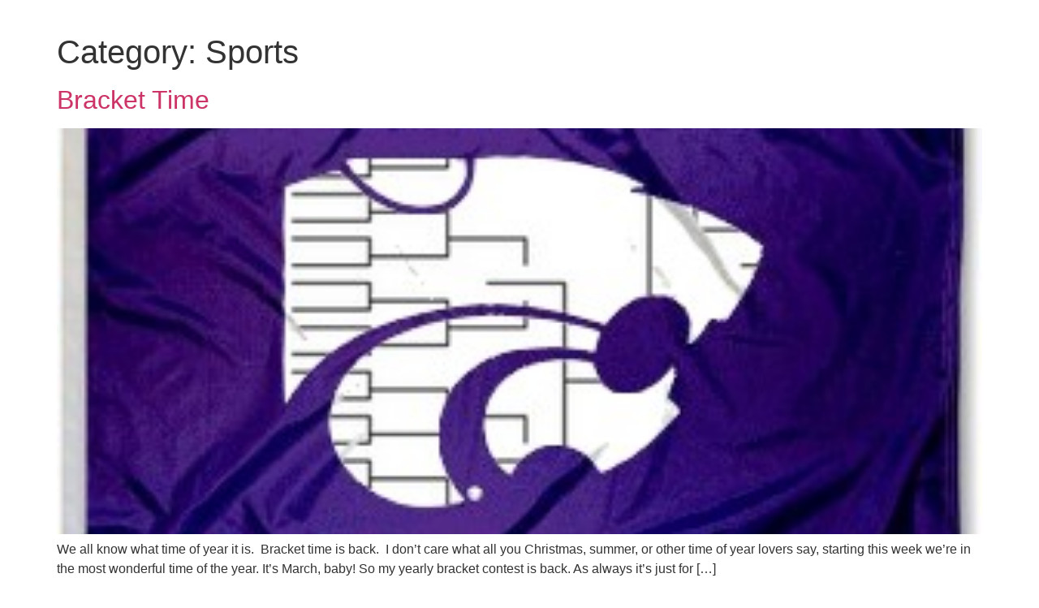

--- FILE ---
content_type: text/css
request_url: https://www.miketufano.com/wp-content/plugins/slideshow/slideshow.css?ver=0.1
body_size: 633
content:
/**
* Slideshows
**************************************/

/* Slideshows. */
.slideshow-set {
	float: left;
	width: 100%;
	margin: -3px 0 20px 0;
	font-family: Arial, Verdana, sans-serif;
	border-top: 5px solid #000;
	border-bottom: 3px double #e5e5e5;
	color: #ccc;
	display: inline;
	}
.singular-slideshow .slideshow-set {
	width: 100%;
	border: none;
	margin: 0;
	}
.slideshow-items {
	float: left;
	width: 100%;
	height: 395px;
	}
.singular-slideshow .slideshow-items {
	margin: 0;
	height: 425px;
	}
.slideshow-item {
	float: left;
	width: 100%;
	height: 395px;
	margin: 0;
	padding: 0;
	overflow: hidden;
	display: none;
	position: relative;
	z-index: 97;
	}
.singular-slideshow .slideshow-item {
	height: 425px;
	}
.slideshow-set img {
	max-width: 100% !important;
	margin: 0 auto;
	border: none;
	padding: 0;
	z-index: 98;
	}
.slideshow-caption {
	position: absolute;
	float: left;
	top: 363px;
	left:0; /* Required for IE */
	width: 100%;
	font-size: 11px;
	line-height: 18px;
	z-index: 99;
	}
.singular-slideshow .slideshow-caption {
	top: 393px;
	left: 0;
	}

/* Button to control the caption. */
.slideshow-caption-control {
	float: right;
	margin-right: 20px;
	padding: 3px 0 0 10px;
	width: 67px;
	height: 24px;
	font-size: 10px;
	font-weight: bold;
	color: #fff;
	text-decoration: none;
	background: url(images/caption-control.png) no-repeat 0 0;
	}
.slideshow-caption-control:hover {
	color: #fff;
	text-decoration: underline;
	cursor: pointer;
	}

/* Button class when the caption is open. */
.slideshow-caption-control-open {
	background-position: 0 -27px;
	}

/* Caption text for the slideshow. */
.slideshow-caption-text {
	clear: right;
	height: 44px;
	padding: 20px;
	background: #000;
	}

/* Wrapper for all slideshow controls. */
.slideshow-controls {
	float: left;
	width: 100%;
	height: 55px;
	background: url(images/slider-controls.png) repeat-x 0 0;
	overflow: hidden;
	}

/* Slideshow pagination. */
.slideshow-controls .slideshow-pager {
	float: left;
	width: 490px;
	padding-top: 6px;
	overflow: hidden;
	}
.slideshow-controls .slideshow-pager a {
	float: left;
	padding: 12px 21px 12px 20px;
	font-size: 12px;
	font-weight: bold;
	background: url(images/slider-controls.png) no-repeat right -61px;
	color: #ccc;
	text-decoration: none;
	}
.slideshow-controls .slideshow-pager a.activeSlide {
	color: #fff;
	}
.slideshow-controls .slideshow-pager a:hover {
	text-decoration: underline;
	}

/* Slideshow prev/next nav. */
.slideshow-controls .slideshow-nav {
	float: right;
	width: 78px;
	margin: 0 10px 0 0;
	display: inline;
	}
.slideshow-controls a.slider-prev {
	float: left;
	width: 29px;
	height: 29px;
	margin: 16px 10px 0 0;
	background: url(images/slider-controls.png) no-repeat 0 -126px;
	text-indent: -9999em;
	overflow: hidden;
	cursor: pointer;
	}
.slideshow-controls a.slider-next {
	float: left;
	width: 29px;
	height: 29px;
	margin: 16px 10px 0 0;
	background: url(images/slider-controls.png) no-repeat 0 -181px;
	text-indent: -9999em;
	cursor: pointer;
	}